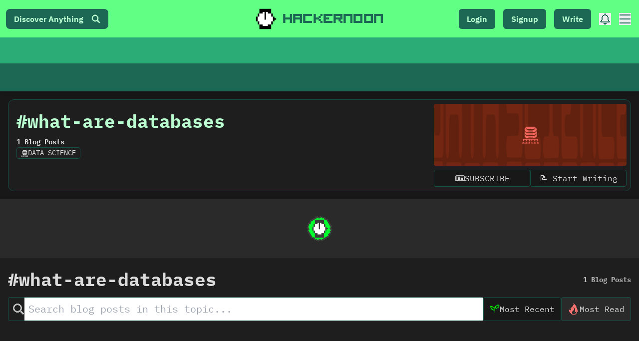

--- FILE ---
content_type: text/html; charset=UTF-8
request_url: https://geolocation-db.com/json/
body_size: 67
content:
{"country_code":"US","country_name":"United States","city":null,"postal":null,"latitude":37.751,"longitude":-97.822,"IPv4":"3.139.55.252","state":null}

--- FILE ---
content_type: text/plain; charset=utf-8
request_url: https://firestore.googleapis.com/google.firestore.v1.Firestore/Listen/channel?database=projects%2Fhackernoon-app%2Fdatabases%2F(default)&VER=8&RID=47403&CVER=22&X-HTTP-Session-Id=gsessionid&%24httpHeaders=X-Goog-Api-Client%3Agl-js%2F%20fire%2F7.24.0%0D%0AContent-Type%3Atext%2Fplain%0D%0A&zx=q5om1ejw6imz&t=1
body_size: -134
content:
51
[[0,["c","n1wNoRlN3eGHjVrBAhdXMw","",8,12,30000]]]
